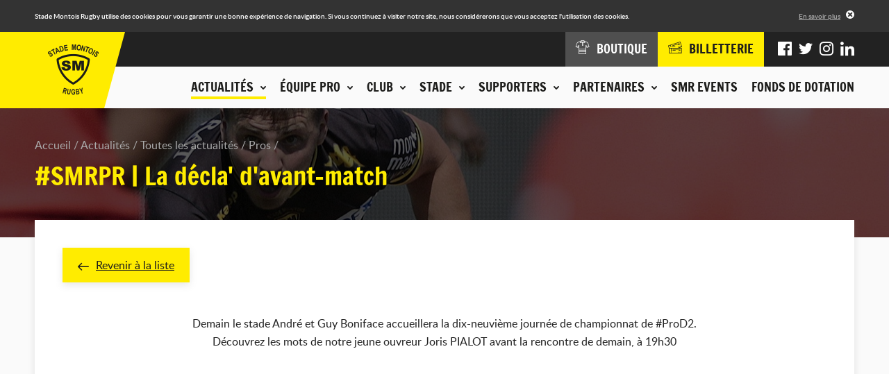

--- FILE ---
content_type: text/html; charset=UTF-8
request_url: https://www.stademontoisrugby.fr/actualites/toutes-les-actualites/pros/6768-smrpr-la-decla-d-avant-match.html?items%5B0%5D%5Buid%5D=6767&items%5B0%5D%5Blabel%5D=%23SMRPR+%7C+Les+animations&items%5B0%5D%5Bmain_image%5D=uploads%2Fidev_news%2F6767%2F2022-09-09-1905.jpg&items%5B0%5D%5Bdate%5D=2023-02-01+11%3A14%3A00&items%5B0%5D%5Bcategory_slug%5D=pros&items%5B0%5D%5Bcategories_tags%5D=Pros%40%23000000%40pros&items%5B0%5D%5Btags%5D%5B0%5D%5Blabel%5D=Pros&items%5B0%5D%5Btags%5D%5B0%5D%5Bcolor%5D=%23000000&items%5B0%5D%5Btags%5D%5B0%5D%5Bslug%5D=pros&items%5B0%5D%5Bcurrent_category_slug%5D=pros&items%5B1%5D%5Buid%5D=6743&items%5B1%5D%5Blabel%5D=DETECTIONS+ESPOIRS+&items%5B1%5D%5Bmain_image%5D=uploads%2Fidev_news%2F6743%2Fdsc_0003_modif.png&items%5B1%5D%5Bdate%5D=2023-01-06+16%3A38%3A00&items%5B1%5D%5Bcategory_slug%5D=club&items%5B1%5D%5Bcategories_tags%5D=Club%40%23d3c400%40club%2CAssociation%40%233e61d0%40association%2CEspoirs%40%23adfd2a%40espoirs%2CJeunes%40%23fe7c1a%40jeunes&items%5B1%5D%5Btags%5D%5B0%5D%5Blabel%5D=Club&items%5B1%5D%5Btags%5D%5B0%5D%5Bcolor%5D=%23d3c400&items%5B1%5D%5Btags%5D%5B0%5D%5Bslug%5D=club&items%5B1%5D%5Btags%5D%5B1%5D%5Blabel%5D=Association&items%5B1%5D%5Btags%5D%5B1%5D%5Bcolor%5D=%233e61d0&items%5B1%5D%5Btags%5D%5B1%5D%5Bslug%5D=association&items%5B1%5D%5Btags%5D%5B2%5D%5Blabel%5D=Espoirs&items%5B1%5D%5Btags%5D%5B2%5D%5Bcolor%5D=%23adfd2a&items%5B1%5D%5Btags%5D%5B2%5D%5Bslug%5D=espoirs&items%5B1%5D%5Btags%5D%5B3%5D%5Blabel%5D=Jeunes&items%5B1%5D%5Btags%5D%5B3%5D%5Bcolor%5D=%23fe7c1a&items%5B1%5D%5Btags%5D%5B3%5D%5Bslug%5D=jeunes&items%5B1%5D%5Bcurrent_category_slug%5D=club&items%5B2%5D%5Buid%5D=6768&items%5B2%5D%5Blabel%5D=%23SMRPR+%7C+La+d%C3%A9cla%27+d%27avant-match&items%5B2%5D%5Bmain_image%5D=uploads%2Fidev_news%2F6768%2Fj19_-_vignette_-_paysage.png&items%5B2%5D%5Bdate%5D=2023-02-02+11%3A15%3A00&items%5B2%5D%5Bcategory_slug%5D=pros&items%5B2%5D%5Bcategories_tags%5D=Pros%40%23000000%40pros&items%5B2%5D%5Btags%5D%5B0%5D%5Blabel%5D=Pros&items%5B2%5D%5Btags%5D%5B0%5D%5Bcolor%5D=%23000000&items%5B2%5D%5Btags%5D%5B0%5D%5Bslug%5D=pros&items%5B2%5D%5Bcurrent_category_slug%5D=pros&back_url=https%3A%2F%2Fwww.stademontoisrugby.fr%2Factualites%2Ftoutes-les-actualites.html
body_size: 7686
content:
<!DOCTYPE HTML>
<!--[if lte IE 8]>
<html class="oldie" lang="fr"> <![endif]-->
<!--[if gt IE 8]><!-->
<html lang="fr">
<!--<![endif]-->
<head>
    <meta charset="UTF-8"/>

    <title>#SMRPR | La décla' d'avant-match - Stade Montois Rugby - Landes</title>

    <meta name="robots" content="all"/>

    <meta http-equiv="X-UA-Compatible" content="IE=edge,chrome=1"/>
    <meta name="viewport"
          content="initial-scale=1.0, maximum-scale=1.0, minimum-scale=1.0, user-scalable=no, width=device-width"/>
    <meta name="format-detection" content="telephone=no" />
    <meta name="google-site-verification" content="J4Oz2BpxRRrGnLmtnHm0obXDqi6JqpZrtCed_8MWjTA" />

            <!-- Hotjar Tracking Code for http://www.stademontoisrugby.fr/ -->
        <script>
            (function(h,o,t,j,a,r){
                h.hj=h.hj||function(){(h.hj.q=h.hj.q||[]).push(arguments)};
                h._hjSettings={hjid:1012058,hjsv:6};
                a=o.getElementsByTagName('head')[0];
                r=o.createElement('script');r.async=1;
                r.src=t+h._hjSettings.hjid+j+h._hjSettings.hjsv;
                a.appendChild(r);
            })(window,document,'https://static.hotjar.com/c/hotjar-','.js?sv=');
                    </script>
    
        <!-- assets -->
                                                            <link href="https://www.stademontoisrugby.fr/application/assets/css/style.min.css?201911131329" rel="stylesheet" type="text/css" />
                                                                                                <script type="text/javascript" src="https://www.stademontoisrugby.fr/application/assets/js/jquery.js"></script>
                                            <!-- end assets -->
    <!-- meta -->
    <meta name="description" content="Site officiel du Stade Montois, club de rugby landais : suivez les actualités et les Live matchs, consultez le calendrier, le classement et les résultats de la compétition, découvrez l'histoire du club et la composition de nos équipes." />
<meta name="keywords" content="stade montois rugby, stade montois, mont de marsan, rugby, pro d2, landes, landais" />

    <!-- end meta -->

    <link rel="shortcut icon" href="https://www.stademontoisrugby.fr/favicon.ico"/>
    <link rel="apple-touch-icon" href="https://www.stademontoisrugby.fr/apple-touch-icon.png"/>

            <link rel="canonical" href="https://www.stademontoisrugby.fr/actualites/toutes-les-actualites/pros/6768-smrpr-la-decla-d-avant-match.html" />
    </head>
<body>
<div class="cookies-alert">
    <div class="wrapper">
        <div class="cookies-alert-inner">
            <div class="cookies-alert-text">
                <p>Stade Montois Rugby utilise des cookies pour vous garantir une bonne expérience de navigation.
                    Si vous continuez à visiter notre site, nous considérerons que vous acceptez l'utilisation des
                    cookies.</p>
            </div>
            <div class="cookies-alert-link"><a href="https://www.stademontoisrugby.fr/mentions-legales.html">En savoir plus</a>
            </div>
            <button class="cookies-alert-close">&times;</button>
        </div>
    </div>
</div>

<header class="header">
    <div class="logo">

        <a href="https://www.stademontoisrugby.fr/">
            <img class="js-lazy" src="https://www.stademontoisrugby.fr/application/assets/img/pix.gif" width="1" height="1"
                 data-src-mobile="https://www.stademontoisrugby.fr/application/assets/img/logo-stade-montois-rugby_136.png"
                 data-width-mobile="68" data-height-mobile="67"
                 data-src-desktop="https://www.stademontoisrugby.fr/application/assets/img/logo-stade-montois-rugby_146.png"
                 data-width-desktop="73" data-height-desktop="73"
                 alt="Stade Montois Rugby"/>
        </a>

    </div>

    <button type="button" class="main-nav-toggler">Menu</button>

    <nav class="main-nav-container">
        <div class="main-nav-wrap">
            
            <ul class="main-nav">
                                                                <li class="active">
                        <span class="nav-header js-nav-opener"><button type="button"><span class="nav-header-inner">Actualités<span class="icon-chevron-2-down icon-pos-right"></span></span></button></span>
                        <div class="sub">
                                        <ul class="sub-nav">
                                                                <li>
                        <span>Actualités</span>
                                    <ul>
                                                                <li class="active">
                        <a href="https://www.stademontoisrugby.fr/actualites/toutes-les-actualites.html">Toutes les actualités</a>
                    </li>
                                                                                                                <li>
                            <a href="https://www.stademontoisrugby.fr/actualites/toutes-les-actualites/pros.html">Pros</a>
                        </li>
                                            <li>
                            <a href="https://www.stademontoisrugby.fr/actualites/toutes-les-actualites/club.html">Club</a>
                        </li>
                                            <li>
                            <a href="https://www.stademontoisrugby.fr/actualites/toutes-les-actualites/association.html">Association</a>
                        </li>
                                            <li>
                            <a href="https://www.stademontoisrugby.fr/actualites/toutes-les-actualites/espoirs.html">Espoirs</a>
                        </li>
                                            <li>
                            <a href="https://www.stademontoisrugby.fr/actualites/toutes-les-actualites/feminines.html">Féminines</a>
                        </li>
                                            <li>
                            <a href="https://www.stademontoisrugby.fr/actualites/toutes-les-actualites/jeunes.html">Jeunes</a>
                        </li>
                                            <li>
                            <a href="https://www.stademontoisrugby.fr/actualites/toutes-les-actualites/presse.html">Presse</a>
                        </li>
                                                                        </ul>
    
                    </li>
                                                                                                                                <li>
                        <span>Agenda du club</span>
                                    <ul>
                                                                <li>
                        <a href="https://www.stademontoisrugby.fr/actualites/agenda-du-club.html">Tous les événements</a>
                    </li>
                                                                                                                                <li>
                            <a href="https://www.stademontoisrugby.fr/actualites/agenda-du-club/pros.html">Pros</a>
                        </li>
                                            <li>
                            <a href="https://www.stademontoisrugby.fr/actualites/agenda-du-club/feminines.html">Féminines</a>
                        </li>
                                            <li>
                            <a href="https://www.stademontoisrugby.fr/actualites/agenda-du-club/espoirs.html">Espoirs</a>
                        </li>
                                            <li>
                            <a href="https://www.stademontoisrugby.fr/actualites/agenda-du-club/jeunes.html">Jeunes</a>
                        </li>
                                            <li>
                            <a href="https://www.stademontoisrugby.fr/actualites/agenda-du-club/smr.html">SMR</a>
                        </li>
                                            <li>
                            <a href="https://www.stademontoisrugby.fr/actualites/agenda-du-club/association.html">Association</a>
                        </li>
                                                        </ul>
    
                    </li>
                                                                                                                                <li>
                        <span>En direct</span>
                                    <ul>
                                                                <li>
                        <a href="https://www.stademontoisrugby.fr/equipe-pro/entrainements/planning.html">Planning des entrainements</a>
                    </li>
                                                                                                                                <li>
                        <a href="https://www.stademontoisrugby.fr/equipe-pro/championnat/calendrier-et-resultats.html">Calendrier et résultats pro</a>
                    </li>
                                                                                                                                <li>
                        <a href="https://www.stademontoisrugby.fr/club/espoirs/calendrier-et-resultats.html">Calendrier et résultats espoirs</a>
                    </li>
                                                                                    </ul>
    
                    </li>
                                                                                    </ul>
    
                        </div>
                    </li>
                                                                                                                                <li>
                        <span class="nav-header js-nav-opener"><button type="button"><span class="nav-header-inner">Équipe pro<span class="icon-chevron-2-down icon-pos-right"></span></span></button></span>
                        <div class="sub">
                                        <ul class="sub-nav">
                                                                <li>
                        <span>Effectif</span>
                                    <ul>
                                                                <li>
                        <a href="https://www.stademontoisrugby.fr/equipe-pro/effectif/joueurs.html">Joueurs</a>
                    </li>
                                                                                    </ul>
    
                    </li>
                                                                                                                                <li>
                        <span>Championnat</span>
                                    <ul>
                                                                <li>
                        <a href="https://www.stademontoisrugby.fr/equipe-pro/championnat/calendrier-et-resultats.html">Calendrier et résultats</a>
                    </li>
                                                                                                                                <li>
                        <a href="https://www.stademontoisrugby.fr/equipe-pro/championnat/classement.html">Classement</a>
                    </li>
                                                                                    </ul>
    
                    </li>
                                                                                                                                <li>
                        <span>Entraînements</span>
                                    <ul>
                                                                <li>
                        <a href="https://www.stademontoisrugby.fr/equipe-pro/entrainements/planning.html">Planning</a>
                    </li>
                                                                                    </ul>
    
                    </li>
                                                                                    </ul>
    
                        </div>
                    </li>
                                                                                                                                <li>
                        <span class="nav-header js-nav-opener"><button type="button"><span class="nav-header-inner">Club<span class="icon-chevron-2-down icon-pos-right"></span></span></button></span>
                        <div class="sub">
                                        <ul class="sub-nav">
                                                                <li>
                        <span>La SASP</span>
                                    <ul>
                                                                <li>
                        <a href="https://www.stademontoisrugby.fr/club/la-sasp/historique.html">Historique</a>
                    </li>
                                                                                                                                <li>
                        <a href="https://www.stademontoisrugby.fr/club/la-sasp/palmares.html">Palmarès</a>
                    </li>
                                                                                                                                <li>
                        <a href="https://www.stademontoisrugby.fr/club/la-sasp/organigramme.html">Organigramme</a>
                    </li>
                                                                                    </ul>
    
                    </li>
                                                                                                                                <li>
                        <span>FORMATION OF-CFA</span>
                                    <ul>
                                                                <li>
                        <a href="https://www.stademontoisrugby.fr/club/bpjeps/presentation.html">BPJEPS - TITRE PRO </a>
                    </li>
                                                                                                                                <li>
                        <a href="https://www.stademontoisrugby.fr/club/bpjeps/taxe-d-apprentissage.html">Taxe d'apprentissage</a>
                    </li>
                                                                                    </ul>
    
                    </li>
                                                                                                                                <li>
                        <span>Centre de formation</span>
                                    <ul>
                                                                <li>
                        <a href="https://www.stademontoisrugby.fr/club/centre-de-formation/presentation.html">Présentation</a>
                    </li>
                                                                                                                                <li>
                        <a href="https://www.stademontoisrugby.fr/club/centre-de-formation/joueurs.html">Joueurs</a>
                    </li>
                                                                                    </ul>
    
                    </li>
                                                                                                                                <li>
                        <span>Espoirs</span>
                                    <ul>
                                                                <li>
                        <a href="https://www.stademontoisrugby.fr/club/espoirs/joueurs.html">Joueurs</a>
                    </li>
                                                                                                                                <li>
                        <a href="https://www.stademontoisrugby.fr/club/espoirs/calendrier-et-resultats.html">Calendrier et résultats</a>
                    </li>
                                                                                    </ul>
    
                    </li>
                                                                                                                                <li>
                        <span>Equipes Jeunes</span>
                                    <ul>
                                                                <li>
                        <a href="https://www.stademontoisrugby.fr/club/equipes-jeunes/ecole-de-rugby.html">Ecole de Rugby</a>
                    </li>
                                                                                                                                <li>
                        <a href="https://www.stademontoisrugby.fr/club/equipes-jeunes-cadets-crabos.html">Cadets / Crabos</a>
                    </li>
                                                                                                                                <li>
                        <a href="https://www.stademontoisrugby.fr/club/equipes-jeunes/u16.html">Cadettes / Séniors Féminines</a>
                    </li>
                                                                                    </ul>
    
                    </li>
                                                                                                                                <li>
                        <span>L'association</span>
                                    <ul>
                                                                <li>
                        <a href="https://www.stademontoisrugby.fr/club/association/presentation.html">Présentation</a>
                    </li>
                                                                                                                                <li>
                        <a href="https://www.stademontoisrugby.fr/club/association/organigramme.html">Organigramme</a>
                    </li>
                                                                                    </ul>
    
                    </li>
                                                                                    </ul>
    
                        </div>
                    </li>
                                                                                                                                <li>
                        <span class="nav-header js-nav-opener"><button type="button"><span class="nav-header-inner">Stade<span class="icon-chevron-2-down icon-pos-right"></span></span></button></span>
                        <div class="sub">
                                        <ul class="sub-nav">
                                                                <li>
                        <span>Stade André et Guy Boniface</span>
                                    <ul>
                                                                <li>
                        <a href="https://www.stademontoisrugby.fr/stade/stade-guy-boniface/presentation.html">Présentation</a>
                    </li>
                                                                                                                                <li>
                        <a href="https://www.stademontoisrugby.fr/stade/stade-guy-boniface/venir-au-stade.html">Venir au stade</a>
                    </li>
                                                                                    </ul>
    
                    </li>
                                                                                                                                <li>
                        <span>Autour du stade</span>
                                    <ul>
                                                                <li>
                        <a href="https://www.stademontoisrugby.fr/stade/autour-du-stade/boutique.html">Boutique</a>
                    </li>
                                                                                                                                <li>
                        <a href="https://www.stademontoisrugby.fr/stade/autour-du-stade/espace-le-marsan.html">Espace Le Marsan</a>
                    </li>
                                                                                                                                <li>
                        <a href="https://www.stademontoisrugby.fr/stade/autour-du-stade/pubs.html">Pub Jaune et Noir</a>
                    </li>
                                                                                    </ul>
    
                    </li>
                                                                                    </ul>
    
                        </div>
                    </li>
                                                                                                                                <li>
                        <span class="nav-header js-nav-opener"><button type="button"><span class="nav-header-inner">Supporters<span class="icon-chevron-2-down icon-pos-right"></span></span></button></span>
                        <div class="sub">
                                        <ul class="sub-nav">
                                                                <li>
                        <span>En images</span>
                                    <ul>
                                                                <li>
                        <a href="https://www.stademontoisrugby.fr/supporters/en-images/phototheque.html">Photothèque</a>
                    </li>
                                                                                                                                <li>
                        <a href="https://www.stademontoisrugby.fr/supporters/en-images/smr-tv.html">SMR TV</a>
                    </li>
                                                                                    </ul>
    
                    </li>
                                                                                                                                                                        <li>
                        <span>Communauté</span>
                        <ul>
                                                            <li><a href="https://www.facebook.com/SM.Rugby.Pro/" title="Facebook" target="_blank">Facebook</a></li>
                                                                                        <li><a href="https://twitter.com/SMR_Rugby" title="Twitter" target="_blank">Twitter</a></li>
                                                                                        <li><a href="https://www.instagram.com/stademontoisrugby/?hl=fr" title="Instagram" target="_blank">Instagram</a></li>
                                                                                                                    <li><a href="https://www.linkedin.com/company/stade-montois-rugby/" title="LinkedIn" target="_blank">LinkedIn</a></li>
                                                    </ul>
                    </li>
                                                                                                                                                    <li>
                        <span>Animations</span>
                                    <ul>
                                                                <li>
                        <a href="https://www.stademontoisrugby.fr/supporters/animations/associations-de-supporters.html">Associations de supporters</a>
                    </li>
                                                                                                                                <li>
                        <a href="https://www.stademontoisrugby.fr/supporters/animations/buzoka.html">Buzoka</a>
                    </li>
                                                                                    </ul>
    
                    </li>
                                                                                    </ul>
    
                        </div>
                    </li>
                                                                                                                                <li>
                        <span class="nav-header js-nav-opener"><button type="button"><span class="nav-header-inner">Partenaires<span class="icon-chevron-2-down icon-pos-right"></span></span></button></span>
                        <div class="sub">
                                        <ul class="sub-nav">
                                                                <li>
                        <span>Nos partenaires</span>
                                    <ul>
                                                                <li>
                        <a href="https://www.stademontoisrugby.fr/partenaires/nos-partenaires/partenaires-majeurs.html">Partenaires majeurs</a>
                    </li>
                                                                                                                                <li>
                        <a href="https://www.stademontoisrugby.fr/partenaires/nos-partenaires/partenaires-officiels.html">Partenaires officiels</a>
                    </li>
                                                                                                                                <li>
                        <a href="https://www.stademontoisrugby.fr/partenaires/nos-partenaires/partenaires-institutionnels.html">Partenaires institutionnels</a>
                    </li>
                                                                                                                                <li>
                        <a href="https://www.stademontoisrugby.fr/partenaires/nos-partenaires/partenaires-premium.html">Partenaires Premium</a>
                    </li>
                                                                                                                                <li>
                        <a href="https://www.stademontoisrugby.fr/partenaires/nos-partenaires/medias-officiels.html">Medias officiels</a>
                    </li>
                                                                                                                                <li>
                        <a href="https://www.stademontoisrugby.fr/partenaires/nos-partenaires/club-des-partenaires.html">Club des partenaires</a>
                    </li>
                                                                                    </ul>
    
                    </li>
                                                                                                                                <li>
                        <span>Devenir partenaire</span>
                                    <ul>
                                                                <li>
                        <a href="https://www.stademontoisrugby.fr/partenaires/devenir-partenaire/formulaire.html">Formulaire de demande</a>
                    </li>
                                                                                    </ul>
    
                    </li>
                                                                                                                                <li class="highlighted">
                        <span>Espace partenaires</span>
                                    <ul>
                                                <li>
                        <a href="https://www.stademontoisrugby.fr/espace-partenaires/connexion.html">Connexion</a>
                    </li>
                                                    <li>
                        <a href="https://www.stademontoisrugby.fr/espace-partenaires/actualites.html">Actualités</a>
                    </li>
                                                                                                                                <li>
                        <a href="https://www.stademontoisrugby.fr/espace-partenaires/annuaire.html">Annuaire</a>
                    </li>
                                                                                                                                <li>
                        <a href="https://www.stademontoisrugby.fr/espace-partenaires/evenements.html">Evénements</a>
                    </li>
                                                                                    </ul>
    
                    </li>
                                                                                    </ul>
    
                        </div>
                    </li>
                                                                                                                                <li>
                        <span class="nav-header"><a class="nav-header-inner" href="https://www.stademontoisrugby.fr/stade/autour-du-stade/smr-events.html">SMR EVENTS</a></span>
                    </li>
                                                                                                                                <li>
                        <span class="nav-header"><a class="nav-header-inner" href="https://www.stademontoisrugby.fr/fonds-de-dotation.html">Fonds de dotation</a></span>
                    </li>
                                                                                    </ul>
    
            <div class="additional-nav">
                <div class="additional-nav-inner">
                    <ul class="shop-tickets-nav">
                        <li><a href="http://boutique.stademontoisrugby.fr" target="_blank"><span
                                        class="icon-clothes"></span><span class="label">Boutique</span></a></li>
                        <li class="shop">
                            <a href="http://billetterie.stademontoisrugby.fr" target="_blank"><span class="icon-tickets"></span><span class="label">Billetterie</span></a>
                        </li>
                    </ul>
                    <ul class="social-nav">
                                                    <li><a href="https://www.facebook.com/SM.Rugby.Pro/" title="Facebook" target="_blank"><span
                                            class="icon-facebook"></span></a></li>
                                                                            <li><a href="https://twitter.com/SMR_Rugby" title="Twitter" target="_blank"><span
                                            class="icon-twitter"></span></a></li>
                                                                            <li><a href="https://www.instagram.com/stademontoisrugby/?hl=fr" title="Instagram" target="_blank"><span
                                            class="icon-instagram"></span></a></li>
                                                                                                    <li><a href="https://www.linkedin.com/company/stade-montois-rugby/" title="LinkedIn" target="_blank"><span
                                            class="icon-linkedin"></span></a></li>
                                            </ul>
                </div>
            </div>
        </div>
    </nav>
</header>

<div class="page page-25">
    <div class="page-top">
                            <div class="img">
                <img class="js-lazy" src="https://www.stademontoisrugby.fr/application/assets/img/pix.gif" width="1" height="1"
                     data-src-mobile="https://www.stademontoisrugby.fr/application/uploads/idev_pages/idev_page_image/3/thumbs/thumb_640x120_en-tete-actualites.jpg" data-width-mobile="640"
                     data-height-mobile="120" data-src-tablet="https://www.stademontoisrugby.fr/application/uploads/idev_pages/idev_page_image/3/thumbs/thumb_960x185_en-tete-actualites.jpg"
                     data-width-tablet="960"
                     data-height-tablet="185" data-src-desktop="https://www.stademontoisrugby.fr/application/uploads/idev_pages/idev_page_image/3/thumbs/thumb_1600x185_en-tete-actualites.jpg"
                     data-width-desktop="1600" data-height-desktop="185" alt=""/>
            </div>
                <div class="wrapper">
                            <nav class="breadcrumb">
    <ul>
                                                                                                            <li>
                        <a href="https://www.stademontoisrugby.fr/">Accueil</a>
                    </li>
                                                                                                                                        <li>
                        <a href="https://www.stademontoisrugby.fr/actualites.html">Actualités</a>
                    </li>
                                                                                                                                                            <li>
                        <a href="https://www.stademontoisrugby.fr/actualites/toutes-les-actualites.html">Toutes les actualités</a>
                    </li>
                                                                                                                                        <li>
                        <a href="https://www.stademontoisrugby.fr/actualites/toutes-les-actualites/pros.html">Pros</a>
                    </li>
                                                                                                                                                                                </ul>
</nav>

<h1>#SMRPR | La décla&#039; d&#039;avant-match</h1>                    </div>
    </div>

    <div class="page-main">
        <div class="wrapper">
                                    <div class="module">    <div class="std-block">
                    <p class="link-back"><a href="https://www.stademontoisrugby.fr/actualites/toutes-les-actualites.html"><span class="icon-arrow-left icon-pos-left"></span>Revenir à la liste</a></p>
                <div data-block="true" data-editor="b2i1o" data-offset-key="50chm-0-0">
<div class="public-DraftStyleDefault-block public-DraftStyleDefault-ltr" style="text-align: center;" data-offset-key="50chm-0-0">&nbsp;</div>
</div>
<div style="text-align: center;" data-block="true" data-editor="b2i1o" data-offset-key="bmo04-0-0">
<div class="public-DraftStyleDefault-block public-DraftStyleDefault-ltr" data-offset-key="bmo04-0-0"><span data-offset-key="bmo04-0-0">Demain le stade Andr&eacute; et Guy Boniface accueillera la dix-neuvi&egrave;me journ&eacute;e de championnat de </span>#ProD2<span data-offset-key="bmo04-2-0">.</span></div>
</div>
<div data-block="true" data-editor="b2i1o" data-offset-key="2vvge-0-0">
<div class="public-DraftStyleDefault-block public-DraftStyleDefault-ltr" style="text-align: center;" data-offset-key="2vvge-0-0"><span data-offset-key="2vvge-0-0">D&eacute;couvrez les mots de notre jeune ouvreur Joris PIALOT avant la rencontre de demain, &agrave; 19h30</span></div>
<div class="public-DraftStyleDefault-block public-DraftStyleDefault-ltr" style="text-align: center;" data-offset-key="2vvge-0-0">&nbsp;</div>
<div class="public-DraftStyleDefault-block public-DraftStyleDefault-ltr" style="text-align: center;" data-offset-key="2vvge-0-0"><iframe title="YouTube video player" src="https://www.youtube.com/embed/Q1vkr5t2AsA" width="650" height="366" frameborder="0" allowfullscreen="allowfullscreen"></iframe></div>
<div class="public-DraftStyleDefault-block public-DraftStyleDefault-ltr" style="text-align: center;" data-offset-key="2vvge-0-0">&nbsp;</div>
<h1 class="public-DraftStyleDefault-block public-DraftStyleDefault-ltr" style="text-align: center;" data-offset-key="2vvge-0-0">#JauneetNoirsontnoscouleurs</h1>
</div>
    </div>

            <div class="news-list">
                                                                    <ul>
                    <li>
                                <article>
                    <a href="https://www.stademontoisrugby.fr/actualites/toutes-les-actualites/pros/7629-rcv-smr-decla-d-avant-match.html?back_url=https%3A%2F%2Fwww.stademontoisrugby.fr%2Factualites%2Ftoutes-les-actualites.html">
                        <div class="img">
                                                            <img src="https://www.stademontoisrugby.fr/application/uploads/idev_news/7629/thumbs/thumb_380x244_banniere_-_decla_avant_match_-_articles_web_1180x600px.jpg" width="380"
                                     height="244" alt="RCV-SMR | Décla d&#039;avant-match"/>
                                                        <div class="overlay"><span class="icon-arrow-right icon-pos-left"></span>Lire
                                l'article
                            </div>
                        </div>

                        <div class="text">
                            <time datetime="2026-01-08">08/01/2026</time>
                            <div class="tags"><span class="news-tag" style="background-color: #000000;">Pros</span></div>                            <h2>RCV-SMR | Décla d&#039;avant-match</h2>
                        </div>
                    </a>
                </article>
            </li>
                    <li>
                                <article>
                    <a href="https://www.stademontoisrugby.fr/actualites/toutes-les-actualites/pros/7640-mdm-agglo-x-smr-facilitent-le-deplacement-des-supporters-les-soirs-de-match.html?back_url=https%3A%2F%2Fwww.stademontoisrugby.fr%2Factualites%2Ftoutes-les-actualites.html">
                        <div class="img">
                                                            <img src="https://www.stademontoisrugby.fr/application/uploads/idev_news/7640/thumbs/thumb_380x244_banniere_articles_web_.jpg" width="380"
                                     height="244" alt="MDM Agglo x SMR facilitent le déplacement des supporters les soirs de match"/>
                                                        <div class="overlay"><span class="icon-arrow-right icon-pos-left"></span>Lire
                                l'article
                            </div>
                        </div>

                        <div class="text">
                            <time datetime="2026-01-14">14/01/2026</time>
                            <div class="tags"><span class="news-tag" style="background-color: #000000;">Pros</span><span class="news-tag" style="background-color: #d3c400;">Club</span></div>                            <h2>MDM Agglo x SMR facilitent le déplacement des supporters les soirs de match</h2>
                        </div>
                    </a>
                </article>
            </li>
                    <li>
                                <article>
                    <a href="https://www.stademontoisrugby.fr/actualites/toutes-les-actualites/club/7630-soldes-d-hiver-a-la-boutique.html?back_url=https%3A%2F%2Fwww.stademontoisrugby.fr%2Factualites%2Ftoutes-les-actualites.html">
                        <div class="img">
                                                            <img src="https://www.stademontoisrugby.fr/application/uploads/idev_news/7630/thumbs/thumb_380x244_banniere_soldes.jpg" width="380"
                                     height="244" alt="SOLDES d&#039;hiver à la boutique"/>
                                                        <div class="overlay"><span class="icon-arrow-right icon-pos-left"></span>Lire
                                l'article
                            </div>
                        </div>

                        <div class="text">
                            <time datetime="2026-01-07">07/01/2026</time>
                            <div class="tags"><span class="news-tag" style="background-color: #d3c400;">Club</span></div>                            <h2>SOLDES d&#039;hiver à la boutique</h2>
                        </div>
                    </a>
                </article>
            </li>
            </ul>

        </div>
    </div>
                                            </div>
    </div>

    </div>

<footer class="footer">
    <div class="footer-top">
        <div class="wrapper">
                            <div class="footer-message">
                    <div class="img">
                        <a href="/club/bpjeps/taxe-d-apprentissage.html">                            <img src="https://www.stademontoisrugby.fr/application/uploads/idev_pages/footer_message_image.png/thumbs/thumb_280x258_taxe-apprentissage.png" alt="" width="280" height="258" />
                        </a>                    </div>
                </div>
            
            <div class="footer-newsletter-social">
                <div id="footer-newsletter" class="footer-newsletter">
                    <h2>Ne restez pas sur la touche</h2>
<p class="label">Toute l'actualité du club est dans notre newsletter</p>
    <div class="form">
        <form id="newsletter-form" action="https://www.stademontoisrugby.fr/actualites/toutes-les-actualites/pros/6768-smrpr-la-decla-d-avant-match.html?items%5B0%5D%5Buid%5D=6767&items%5B0%5D%5Blabel%5D=%23SMRPR+%7C+Les+animations&items%5B0%5D%5Bmain_image%5D=uploads%2Fidev_news%2F6767%2F2022-09-09-1905.jpg&items%5B0%5D%5Bdate%5D=2023-02-01+11%3A14%3A00&items%5B0%5D%5Bcategory_slug%5D=pros&items%5B0%5D%5Bcategories_tags%5D=Pros%40%23000000%40pros&items%5B0%5D%5Btags%5D%5B0%5D%5Blabel%5D=Pros&items%5B0%5D%5Btags%5D%5B0%5D%5Bcolor%5D=%23000000&items%5B0%5D%5Btags%5D%5B0%5D%5Bslug%5D=pros&items%5B0%5D%5Bcurrent_category_slug%5D=pros&items%5B1%5D%5Buid%5D=6743&items%5B1%5D%5Blabel%5D=DETECTIONS+ESPOIRS+&items%5B1%5D%5Bmain_image%5D=uploads%2Fidev_news%2F6743%2Fdsc_0003_modif.png&items%5B1%5D%5Bdate%5D=2023-01-06+16%3A38%3A00&items%5B1%5D%5Bcategory_slug%5D=club&items%5B1%5D%5Bcategories_tags%5D=Club%40%23d3c400%40club%2CAssociation%40%233e61d0%40association%2CEspoirs%40%23adfd2a%40espoirs%2CJeunes%40%23fe7c1a%40jeunes&items%5B1%5D%5Btags%5D%5B0%5D%5Blabel%5D=Club&items%5B1%5D%5Btags%5D%5B0%5D%5Bcolor%5D=%23d3c400&items%5B1%5D%5Btags%5D%5B0%5D%5Bslug%5D=club&items%5B1%5D%5Btags%5D%5B1%5D%5Blabel%5D=Association&items%5B1%5D%5Btags%5D%5B1%5D%5Bcolor%5D=%233e61d0&items%5B1%5D%5Btags%5D%5B1%5D%5Bslug%5D=association&items%5B1%5D%5Btags%5D%5B2%5D%5Blabel%5D=Espoirs&items%5B1%5D%5Btags%5D%5B2%5D%5Bcolor%5D=%23adfd2a&items%5B1%5D%5Btags%5D%5B2%5D%5Bslug%5D=espoirs&items%5B1%5D%5Btags%5D%5B3%5D%5Blabel%5D=Jeunes&items%5B1%5D%5Btags%5D%5B3%5D%5Bcolor%5D=%23fe7c1a&items%5B1%5D%5Btags%5D%5B3%5D%5Bslug%5D=jeunes&items%5B1%5D%5Bcurrent_category_slug%5D=club&items%5B2%5D%5Buid%5D=6768&items%5B2%5D%5Blabel%5D=%23SMRPR+%7C+La+d%C3%A9cla%27+d%27avant-match&items%5B2%5D%5Bmain_image%5D=uploads%2Fidev_news%2F6768%2Fj19_-_vignette_-_paysage.png&items%5B2%5D%5Bdate%5D=2023-02-02+11%3A15%3A00&items%5B2%5D%5Bcategory_slug%5D=pros&items%5B2%5D%5Bcategories_tags%5D=Pros%40%23000000%40pros&items%5B2%5D%5Btags%5D%5B0%5D%5Blabel%5D=Pros&items%5B2%5D%5Btags%5D%5B0%5D%5Bcolor%5D=%23000000&items%5B2%5D%5Btags%5D%5B0%5D%5Bslug%5D=pros&items%5B2%5D%5Bcurrent_category_slug%5D=pros&back_url=https%3A%2F%2Fwww.stademontoisrugby.fr%2Factualites%2Ftoutes-les-actualites.html#footer-newsletter" enctype="application/x-www-form-urlencoded" method="post" name="newsletter" novalidate="novalidate">

        <div class="form-group form-row formField emailField"
       >

    
    <div class="controls col-sm-9">

        
        <input class="text form-control" type="email" name="newsletter_mail" id="newsletter_mail" value="" placeholder="Votre adresse e-mail" />

        
        
                
                    </div>
</div>


        <div class="nodisplay">
            <div class="form-group form-row formField inputField"
       >

    
    <div class="controls col-sm-9">

        
        <input class="text form-control" type="text" name="newsletter_fax" id="newsletter_fax" value="" />

        
        
                
                    </div>
</div>

        </div>

        
<span class="form-submit formField submitField">
    <button type="submit" class="btn btn-primary btn_save" name="newsletter_submit" id="newsletter_submit" value=""><span class="icon-mail"></span></button>
</span>



        <div class="form-group form-row formField hiddenField"
       >

    
    <div class="controls">

        
        <input class="text form-control" type="hidden" name="newsletter_is_submitted" id="newsletter_is_submitted" value="1" />

        
        
                
                    </div>
</div>
</form>
    </div>

                </div>

                                    <div class="footer-social">
                        <h2>Rejoignez l'équipe</h2>

                        <p class="label">Suivez-nous sur :</p>
                        <ul>
                                                            <li><a href="https://www.facebook.com/SM.Rugby.Pro/" title="Facebook" target="_blank"><span
                                                class="icon-facebook"></span></a></li>
                                                                                        <li><a href="https://twitter.com/SMR_Rugby" title="Twitter" target="_blank"><span
                                                class="icon-twitter"></span></a></li>
                                                                                        <li><a href="https://www.instagram.com/stademontoisrugby/?hl=fr" title="Instagram" target="_blank"><span
                                                class="icon-instagram"></span></a></li>
                                                                                                                    <li><a href="https://www.linkedin.com/company/stade-montois-rugby/" title="LinkedIn" target="_blank"><span
                                                class="icon-linkedin"></span></a></li>
                                                    </ul>
                    </div>
                
            </div>
        </div>
    </div>
    <div class="footer-middle">
        <div class="wrapper">
            <div class="footer-partners">
                <div class="wrap">
                        <ul>
                                    <li>
                    <a href="http://www.landes.fr" target="_blank">
                        <img class="color" src="https://www.stademontoisrugby.fr/application/uploads/idev_partner/14/logo-landes1.png" width="140" height="74" alt="Logo CONSEIL DEPARTEMENTAL DES LANDES"/>
                        <img class="bw" src="https://www.stademontoisrugby.fr/application/uploads/idev_partner/14/logo-landes-nb1.png" width="140" height="74" alt="Logo CONSEIL DEPARTEMENTAL DES LANDES"/>
                    </a>
                </li>
                                                <li>
                    <a href="http://www.delpeyrat.fr" target="_blank">
                        <img class="color" src="https://www.stademontoisrugby.fr/application/uploads/idev_partner/9/logo_delpeyrat_avec_fond_transparent1.png" width="140" height="74" alt="Logo DELPEYRAT"/>
                        <img class="bw" src="https://www.stademontoisrugby.fr/application/uploads/idev_partner/9/logo_delpeyrat_avec_fond_transparent2.png" width="140" height="74" alt="Logo DELPEYRAT"/>
                    </a>
                </li>
                                                <li>
                    <a href="http://www.altaeimmo.fr" target="_blank">
                        <img class="color" src="https://www.stademontoisrugby.fr/application/uploads/idev_partner/8/eovest_promotion1.jpeg" width="140" height="74" alt="Logo EOVEST PROMOTION (ALTAE)"/>
                        <img class="bw" src="https://www.stademontoisrugby.fr/application/uploads/idev_partner/8/design_sans_titre_9_.png" width="140" height="74" alt="Logo EOVEST PROMOTION (ALTAE)"/>
                    </a>
                </li>
                                                <li>
                    <a href="https://www.jardiland.com/magasins/magasin-saint-pierre-du-mont" target="_blank">
                        <img class="color" src="https://www.stademontoisrugby.fr/application/uploads/idev_partner/350/logo_jld_blocmarque_signature_q1.jpg" width="140" height="74" alt="Logo JARDILAND"/>
                        <img class="bw" src="https://www.stademontoisrugby.fr/application/uploads/idev_partner/350/logo_jdl_noir_et_blanc_site.png" width="140" height="74" alt="Logo JARDILAND"/>
                    </a>
                </li>
                                                <li>
                    <a href="http://www.montdemarsan-agglo.fr/" target="_blank">
                        <img class="color" src="https://www.stademontoisrugby.fr/application/uploads/idev_partner/15/agglo2022_cmjn_page-0001-removebg-preview_1_.png" width="140" height="74" alt="Logo MONT DE MARSAN AGGLOMERATION "/>
                        <img class="bw" src="https://www.stademontoisrugby.fr/application/uploads/idev_partner/15/agglo2022_page-0001-removebg-preview.png" width="140" height="74" alt="Logo MONT DE MARSAN AGGLOMERATION "/>
                    </a>
                </li>
                                                <li>
                    <a href="http://www.profilplus.fr/agence/42-mont-de-marsan" target="_blank">
                        <img class="color" src="https://www.stademontoisrugby.fr/application/uploads/idev_partner/23/footer_pedarre_couleur.png" width="140" height="74" alt="Logo PÉDARRÉ PNEUS"/>
                        <img class="bw" src="https://www.stademontoisrugby.fr/application/uploads/idev_partner/23/footer_pedarre.png" width="140" height="74" alt="Logo PÉDARRÉ PNEUS"/>
                    </a>
                </li>
                                                <li>
                    <a href="http://www.nouvelle-aquitaine.fr" target="_blank">
                        <img class="color" src="https://www.stademontoisrugby.fr/application/uploads/idev_partner/16/logo_na_horiz_quadri_2019.jpg" width="140" height="74" alt="Logo RÉGION NOUVELLE AQUITAINE"/>
                        <img class="bw" src="https://www.stademontoisrugby.fr/application/uploads/idev_partner/16/logo_na_horiz_blanc_2019.png" width="140" height="74" alt="Logo RÉGION NOUVELLE AQUITAINE"/>
                    </a>
                </li>
                                                <li>
                    <a href="http://www.stef.com/" target="_blank">
                        <img class="color" src="https://www.stademontoisrugby.fr/application/uploads/idev_partner/12/logo-stef.png" width="140" height="74" alt="Logo STEF TRANSPORT SAINT-SEVER"/>
                        <img class="bw" src="https://www.stademontoisrugby.fr/application/uploads/idev_partner/12/logo-stef-nb.png" width="140" height="74" alt="Logo STEF TRANSPORT SAINT-SEVER"/>
                    </a>
                </li>
                                                <li>
                    <a href="http://www.montdemarsan.fr/" target="_blank">
                        <img class="color" src="https://www.stademontoisrugby.fr/application/uploads/idev_partner/17/ville2022_cmjn_page-0001-removebg-preview.png" width="140" height="74" alt="Logo VILLE DE MONT-DE-MARSAN"/>
                        <img class="bw" src="https://www.stademontoisrugby.fr/application/uploads/idev_partner/17/ville2022_noir_page-0001-removebg-preview.png" width="140" height="74" alt="Logo VILLE DE MONT-DE-MARSAN"/>
                    </a>
                </li>
                        </ul>

                </div>
            </div>
            <script>
                jQuery(function ($) {
                    var items = {
                        mobile: 2,
                        tablet: 4,
                        desktop: 6,
                        large: 6
                    };
                    var footerPartners = $('.footer-partners');
                    Responsive.registerAll(function (mode) {
                        footerPartners.slideshow({
                            delay: 2000,
                            nbItems: items[mode],
                            infinite: true
                        });
                    }, function () {
                        footerPartners.trigger('slideshow-destroy');
                    });

                });
            </script>
        </div>
    </div>

    
    <div class="footer-bottom">
        <div class="wrapper">
            <nav class="footer-nav">
                
            <ul>
                            <li class="active">
                                            <span>Actualités</span>
                                    <ul>
                            <li class="active">
                                            <a href="https://www.stademontoisrugby.fr/actualites/toutes-les-actualites.html">Toutes les actualités</a>
                            
                                    </li>
                            <li>
                                            <a href="https://www.stademontoisrugby.fr/actualites/agenda-du-club.html">Tous les événements</a>
                            
                                    </li>
                    </ul>
    
                                    </li>
                            <li>
                                            <span>Équipe pro</span>
                                    <ul>
                            <li>
                                            <a href="https://www.stademontoisrugby.fr/equipe-pro/effectif/joueurs.html">Joueurs</a>
                            
                                    </li>
                            <li>
                                            <a href="https://www.stademontoisrugby.fr/equipe-pro/championnat/calendrier-et-resultats.html">Calendrier et résultats</a>
                            
                                    </li>
                            <li>
                                            <a href="https://www.stademontoisrugby.fr/equipe-pro/championnat/stats-et-homme-du-match.html">Stats et homme du match</a>
                            
                                    </li>
                            <li>
                                            <a href="https://www.stademontoisrugby.fr/equipe-pro/championnat/classement.html">Classement</a>
                            
                                    </li>
                    </ul>
    
                                    </li>
                            <li>
                                            <span>Club</span>
                                    <ul>
                            <li>
                                            <a href="https://www.stademontoisrugby.fr/club/la-sasp.html">La SASP</a>
                            
                                    </li>
                            <li>
                                            <a href="https://www.stademontoisrugby.fr/club/association.html">L'association</a>
                            
                                    </li>
                            <li>
                                            <a href="https://www.stademontoisrugby.fr/club/bpjeps.html">FORMATION OF-CFA</a>
                            
                                    </li>
                            <li>
                                            <a href="https://www.stademontoisrugby.fr/club/centre-de-formation.html">Centre de formation</a>
                            
                                    </li>
                            <li>
                                            <a href="https://www.stademontoisrugby.fr/club/espoirs.html">Espoirs</a>
                            
                                    </li>
                            <li>
                                            <a href="https://www.stademontoisrugby.fr/club/feminines.html">Féminines</a>
                            
                                    </li>
                            <li>
                                            <a href="https://www.stademontoisrugby.fr/club/equipes-jeunes.html">Equipes Jeunes</a>
                            
                                    </li>
                    </ul>
    
                                    </li>
                            <li>
                                            <span>Stade</span>
                                    <ul>
                            <li>
                                            <a href="https://www.stademontoisrugby.fr/stade/stade-guy-boniface/presentation.html">Présentation</a>
                            
                                    </li>
                            <li>
                                            <a href="https://www.stademontoisrugby.fr/stade/stade-guy-boniface/venir-au-stade.html">Venir au stade</a>
                            
                                    </li>
                            <li>
                                            <a href="https://www.stademontoisrugby.fr/stade/autour-du-stade/boutique.html">Boutique</a>
                            
                                    </li>
                            <li>
                                            <a href="https://www.stademontoisrugby.fr/stade/autour-du-stade/espace-le-marsan.html">Espace Le Marsan</a>
                            
                                    </li>
                            <li>
                                            <a href="https://www.stademontoisrugby.fr/stade/autour-du-stade/smr-events.html">SMR EVENTS</a>
                            
                                    </li>
                    </ul>
    
                                    </li>
                            <li>
                                            <span>Supporters</span>
                                    <ul>
                            <li>
                                            <a href="https://www.stademontoisrugby.fr/supporters/en-images/smr-tv.html">SMR TV</a>
                            
                                    </li>
                            <li>
                                            <a href="https://www.stademontoisrugby.fr/supporters/en-images/phototheque.html">Photothèque</a>
                            
                                    </li>
                            <li>
                                            <a href="https://www.stademontoisrugby.fr/supporters/animations/buzoka.html">Buzoka</a>
                            
                                    </li>
                    </ul>
    
                                    </li>
                            <li>
                                            <span>Partenaires</span>
                                    <ul>
                            <li>
                                            <a href="https://www.stademontoisrugby.fr/nos-partenaires.html">Nos partenaires</a>
                            
                                    </li>
                            <li>
                                            <a href="https://www.stademontoisrugby.fr/partenaires/devenir-partenaire.html">Devenir partenaire</a>
                            
                                    </li>
                            <li>
                                            <a href="https://www.stademontoisrugby.fr/espace-partenaires.html">Espace partenaires</a>
                            
                                    </li>
                    </ul>
    
                                    </li>
                    </ul>
    

            </nav>
        </div>
    </div>
    <div class="footer-copy">
        <div class="wrapper">
            <nav class="nav">
                <ul>
                    <li><a href="https://www.stademontoisrugby.fr/contact.html">Contact</a></li>
                    <li><a href="http://billetterie.stademontoisrugby.fr" target="_blank">Billetterie</a></li>
                    <li><a href="https://www.stademontoisrugby.fr/mentions-legales.html">Mentions légales</a></li>
                </ul>
            </nav>
            <p class="copy">
                                &copy; Stade Montois Rugby 2026
            </p>
        </div>
    </div>
</footer>

    <!-- assets -->
                                                            <script type="text/javascript" src="https://www.stademontoisrugby.fr/application/assets/js/responsive.js"></script>
                                    <script type="text/javascript" src="https://www.stademontoisrugby.fr/application/assets/js/global.min.js?201911131329"></script>
                                            <!-- end assets -->



    <script>
        (function(i,s,o,g,r,a,m){i['GoogleAnalyticsObject']=r;i[r]=i[r]||function(){
            (i[r].q=i[r].q||[]).push(arguments)},i[r].l=1*new Date();a=s.createElement(o),
            m=s.getElementsByTagName(o)[0];a.async=1;a.src=g;m.parentNode.insertBefore(a,m)
        })(window,document,'script','https://www.google-analytics.com/analytics.js','ga');
        ga('create', 'UA-106658792-1', 'auto');
        ga('send', 'pageview');
    </script>

</body>
</html>
